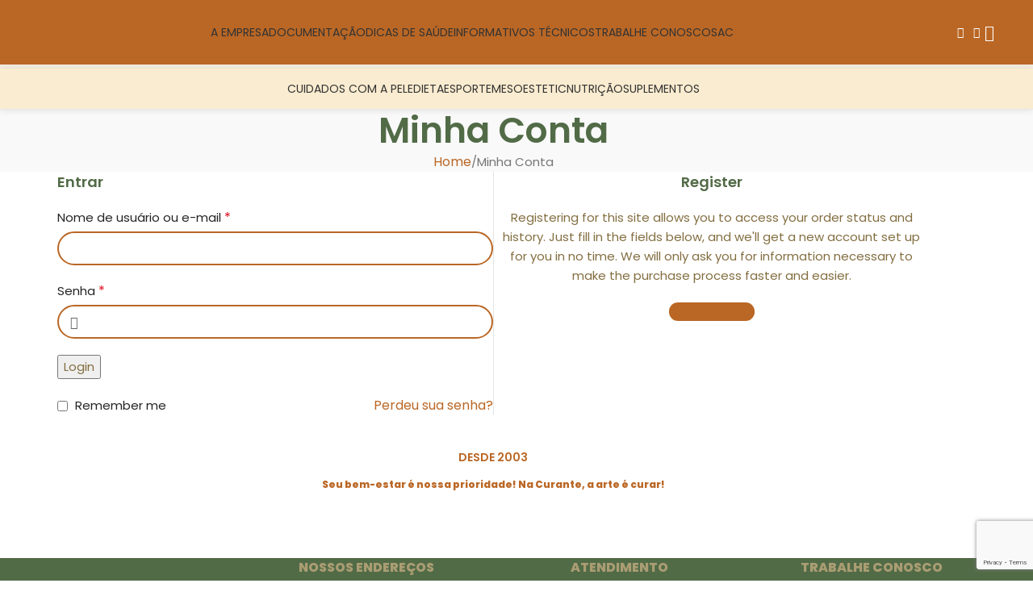

--- FILE ---
content_type: text/html; charset=utf-8
request_url: https://www.google.com/recaptcha/api2/anchor?ar=1&k=6Ld2plMpAAAAADcXWleptIKaqK36SWe1Tcx4sgOf&co=aHR0cHM6Ly9jdXJhbnRlLm5ldDo0NDM.&hl=en&v=PoyoqOPhxBO7pBk68S4YbpHZ&size=invisible&anchor-ms=20000&execute-ms=30000&cb=149kr1uwoyl2
body_size: 48686
content:
<!DOCTYPE HTML><html dir="ltr" lang="en"><head><meta http-equiv="Content-Type" content="text/html; charset=UTF-8">
<meta http-equiv="X-UA-Compatible" content="IE=edge">
<title>reCAPTCHA</title>
<style type="text/css">
/* cyrillic-ext */
@font-face {
  font-family: 'Roboto';
  font-style: normal;
  font-weight: 400;
  font-stretch: 100%;
  src: url(//fonts.gstatic.com/s/roboto/v48/KFO7CnqEu92Fr1ME7kSn66aGLdTylUAMa3GUBHMdazTgWw.woff2) format('woff2');
  unicode-range: U+0460-052F, U+1C80-1C8A, U+20B4, U+2DE0-2DFF, U+A640-A69F, U+FE2E-FE2F;
}
/* cyrillic */
@font-face {
  font-family: 'Roboto';
  font-style: normal;
  font-weight: 400;
  font-stretch: 100%;
  src: url(//fonts.gstatic.com/s/roboto/v48/KFO7CnqEu92Fr1ME7kSn66aGLdTylUAMa3iUBHMdazTgWw.woff2) format('woff2');
  unicode-range: U+0301, U+0400-045F, U+0490-0491, U+04B0-04B1, U+2116;
}
/* greek-ext */
@font-face {
  font-family: 'Roboto';
  font-style: normal;
  font-weight: 400;
  font-stretch: 100%;
  src: url(//fonts.gstatic.com/s/roboto/v48/KFO7CnqEu92Fr1ME7kSn66aGLdTylUAMa3CUBHMdazTgWw.woff2) format('woff2');
  unicode-range: U+1F00-1FFF;
}
/* greek */
@font-face {
  font-family: 'Roboto';
  font-style: normal;
  font-weight: 400;
  font-stretch: 100%;
  src: url(//fonts.gstatic.com/s/roboto/v48/KFO7CnqEu92Fr1ME7kSn66aGLdTylUAMa3-UBHMdazTgWw.woff2) format('woff2');
  unicode-range: U+0370-0377, U+037A-037F, U+0384-038A, U+038C, U+038E-03A1, U+03A3-03FF;
}
/* math */
@font-face {
  font-family: 'Roboto';
  font-style: normal;
  font-weight: 400;
  font-stretch: 100%;
  src: url(//fonts.gstatic.com/s/roboto/v48/KFO7CnqEu92Fr1ME7kSn66aGLdTylUAMawCUBHMdazTgWw.woff2) format('woff2');
  unicode-range: U+0302-0303, U+0305, U+0307-0308, U+0310, U+0312, U+0315, U+031A, U+0326-0327, U+032C, U+032F-0330, U+0332-0333, U+0338, U+033A, U+0346, U+034D, U+0391-03A1, U+03A3-03A9, U+03B1-03C9, U+03D1, U+03D5-03D6, U+03F0-03F1, U+03F4-03F5, U+2016-2017, U+2034-2038, U+203C, U+2040, U+2043, U+2047, U+2050, U+2057, U+205F, U+2070-2071, U+2074-208E, U+2090-209C, U+20D0-20DC, U+20E1, U+20E5-20EF, U+2100-2112, U+2114-2115, U+2117-2121, U+2123-214F, U+2190, U+2192, U+2194-21AE, U+21B0-21E5, U+21F1-21F2, U+21F4-2211, U+2213-2214, U+2216-22FF, U+2308-230B, U+2310, U+2319, U+231C-2321, U+2336-237A, U+237C, U+2395, U+239B-23B7, U+23D0, U+23DC-23E1, U+2474-2475, U+25AF, U+25B3, U+25B7, U+25BD, U+25C1, U+25CA, U+25CC, U+25FB, U+266D-266F, U+27C0-27FF, U+2900-2AFF, U+2B0E-2B11, U+2B30-2B4C, U+2BFE, U+3030, U+FF5B, U+FF5D, U+1D400-1D7FF, U+1EE00-1EEFF;
}
/* symbols */
@font-face {
  font-family: 'Roboto';
  font-style: normal;
  font-weight: 400;
  font-stretch: 100%;
  src: url(//fonts.gstatic.com/s/roboto/v48/KFO7CnqEu92Fr1ME7kSn66aGLdTylUAMaxKUBHMdazTgWw.woff2) format('woff2');
  unicode-range: U+0001-000C, U+000E-001F, U+007F-009F, U+20DD-20E0, U+20E2-20E4, U+2150-218F, U+2190, U+2192, U+2194-2199, U+21AF, U+21E6-21F0, U+21F3, U+2218-2219, U+2299, U+22C4-22C6, U+2300-243F, U+2440-244A, U+2460-24FF, U+25A0-27BF, U+2800-28FF, U+2921-2922, U+2981, U+29BF, U+29EB, U+2B00-2BFF, U+4DC0-4DFF, U+FFF9-FFFB, U+10140-1018E, U+10190-1019C, U+101A0, U+101D0-101FD, U+102E0-102FB, U+10E60-10E7E, U+1D2C0-1D2D3, U+1D2E0-1D37F, U+1F000-1F0FF, U+1F100-1F1AD, U+1F1E6-1F1FF, U+1F30D-1F30F, U+1F315, U+1F31C, U+1F31E, U+1F320-1F32C, U+1F336, U+1F378, U+1F37D, U+1F382, U+1F393-1F39F, U+1F3A7-1F3A8, U+1F3AC-1F3AF, U+1F3C2, U+1F3C4-1F3C6, U+1F3CA-1F3CE, U+1F3D4-1F3E0, U+1F3ED, U+1F3F1-1F3F3, U+1F3F5-1F3F7, U+1F408, U+1F415, U+1F41F, U+1F426, U+1F43F, U+1F441-1F442, U+1F444, U+1F446-1F449, U+1F44C-1F44E, U+1F453, U+1F46A, U+1F47D, U+1F4A3, U+1F4B0, U+1F4B3, U+1F4B9, U+1F4BB, U+1F4BF, U+1F4C8-1F4CB, U+1F4D6, U+1F4DA, U+1F4DF, U+1F4E3-1F4E6, U+1F4EA-1F4ED, U+1F4F7, U+1F4F9-1F4FB, U+1F4FD-1F4FE, U+1F503, U+1F507-1F50B, U+1F50D, U+1F512-1F513, U+1F53E-1F54A, U+1F54F-1F5FA, U+1F610, U+1F650-1F67F, U+1F687, U+1F68D, U+1F691, U+1F694, U+1F698, U+1F6AD, U+1F6B2, U+1F6B9-1F6BA, U+1F6BC, U+1F6C6-1F6CF, U+1F6D3-1F6D7, U+1F6E0-1F6EA, U+1F6F0-1F6F3, U+1F6F7-1F6FC, U+1F700-1F7FF, U+1F800-1F80B, U+1F810-1F847, U+1F850-1F859, U+1F860-1F887, U+1F890-1F8AD, U+1F8B0-1F8BB, U+1F8C0-1F8C1, U+1F900-1F90B, U+1F93B, U+1F946, U+1F984, U+1F996, U+1F9E9, U+1FA00-1FA6F, U+1FA70-1FA7C, U+1FA80-1FA89, U+1FA8F-1FAC6, U+1FACE-1FADC, U+1FADF-1FAE9, U+1FAF0-1FAF8, U+1FB00-1FBFF;
}
/* vietnamese */
@font-face {
  font-family: 'Roboto';
  font-style: normal;
  font-weight: 400;
  font-stretch: 100%;
  src: url(//fonts.gstatic.com/s/roboto/v48/KFO7CnqEu92Fr1ME7kSn66aGLdTylUAMa3OUBHMdazTgWw.woff2) format('woff2');
  unicode-range: U+0102-0103, U+0110-0111, U+0128-0129, U+0168-0169, U+01A0-01A1, U+01AF-01B0, U+0300-0301, U+0303-0304, U+0308-0309, U+0323, U+0329, U+1EA0-1EF9, U+20AB;
}
/* latin-ext */
@font-face {
  font-family: 'Roboto';
  font-style: normal;
  font-weight: 400;
  font-stretch: 100%;
  src: url(//fonts.gstatic.com/s/roboto/v48/KFO7CnqEu92Fr1ME7kSn66aGLdTylUAMa3KUBHMdazTgWw.woff2) format('woff2');
  unicode-range: U+0100-02BA, U+02BD-02C5, U+02C7-02CC, U+02CE-02D7, U+02DD-02FF, U+0304, U+0308, U+0329, U+1D00-1DBF, U+1E00-1E9F, U+1EF2-1EFF, U+2020, U+20A0-20AB, U+20AD-20C0, U+2113, U+2C60-2C7F, U+A720-A7FF;
}
/* latin */
@font-face {
  font-family: 'Roboto';
  font-style: normal;
  font-weight: 400;
  font-stretch: 100%;
  src: url(//fonts.gstatic.com/s/roboto/v48/KFO7CnqEu92Fr1ME7kSn66aGLdTylUAMa3yUBHMdazQ.woff2) format('woff2');
  unicode-range: U+0000-00FF, U+0131, U+0152-0153, U+02BB-02BC, U+02C6, U+02DA, U+02DC, U+0304, U+0308, U+0329, U+2000-206F, U+20AC, U+2122, U+2191, U+2193, U+2212, U+2215, U+FEFF, U+FFFD;
}
/* cyrillic-ext */
@font-face {
  font-family: 'Roboto';
  font-style: normal;
  font-weight: 500;
  font-stretch: 100%;
  src: url(//fonts.gstatic.com/s/roboto/v48/KFO7CnqEu92Fr1ME7kSn66aGLdTylUAMa3GUBHMdazTgWw.woff2) format('woff2');
  unicode-range: U+0460-052F, U+1C80-1C8A, U+20B4, U+2DE0-2DFF, U+A640-A69F, U+FE2E-FE2F;
}
/* cyrillic */
@font-face {
  font-family: 'Roboto';
  font-style: normal;
  font-weight: 500;
  font-stretch: 100%;
  src: url(//fonts.gstatic.com/s/roboto/v48/KFO7CnqEu92Fr1ME7kSn66aGLdTylUAMa3iUBHMdazTgWw.woff2) format('woff2');
  unicode-range: U+0301, U+0400-045F, U+0490-0491, U+04B0-04B1, U+2116;
}
/* greek-ext */
@font-face {
  font-family: 'Roboto';
  font-style: normal;
  font-weight: 500;
  font-stretch: 100%;
  src: url(//fonts.gstatic.com/s/roboto/v48/KFO7CnqEu92Fr1ME7kSn66aGLdTylUAMa3CUBHMdazTgWw.woff2) format('woff2');
  unicode-range: U+1F00-1FFF;
}
/* greek */
@font-face {
  font-family: 'Roboto';
  font-style: normal;
  font-weight: 500;
  font-stretch: 100%;
  src: url(//fonts.gstatic.com/s/roboto/v48/KFO7CnqEu92Fr1ME7kSn66aGLdTylUAMa3-UBHMdazTgWw.woff2) format('woff2');
  unicode-range: U+0370-0377, U+037A-037F, U+0384-038A, U+038C, U+038E-03A1, U+03A3-03FF;
}
/* math */
@font-face {
  font-family: 'Roboto';
  font-style: normal;
  font-weight: 500;
  font-stretch: 100%;
  src: url(//fonts.gstatic.com/s/roboto/v48/KFO7CnqEu92Fr1ME7kSn66aGLdTylUAMawCUBHMdazTgWw.woff2) format('woff2');
  unicode-range: U+0302-0303, U+0305, U+0307-0308, U+0310, U+0312, U+0315, U+031A, U+0326-0327, U+032C, U+032F-0330, U+0332-0333, U+0338, U+033A, U+0346, U+034D, U+0391-03A1, U+03A3-03A9, U+03B1-03C9, U+03D1, U+03D5-03D6, U+03F0-03F1, U+03F4-03F5, U+2016-2017, U+2034-2038, U+203C, U+2040, U+2043, U+2047, U+2050, U+2057, U+205F, U+2070-2071, U+2074-208E, U+2090-209C, U+20D0-20DC, U+20E1, U+20E5-20EF, U+2100-2112, U+2114-2115, U+2117-2121, U+2123-214F, U+2190, U+2192, U+2194-21AE, U+21B0-21E5, U+21F1-21F2, U+21F4-2211, U+2213-2214, U+2216-22FF, U+2308-230B, U+2310, U+2319, U+231C-2321, U+2336-237A, U+237C, U+2395, U+239B-23B7, U+23D0, U+23DC-23E1, U+2474-2475, U+25AF, U+25B3, U+25B7, U+25BD, U+25C1, U+25CA, U+25CC, U+25FB, U+266D-266F, U+27C0-27FF, U+2900-2AFF, U+2B0E-2B11, U+2B30-2B4C, U+2BFE, U+3030, U+FF5B, U+FF5D, U+1D400-1D7FF, U+1EE00-1EEFF;
}
/* symbols */
@font-face {
  font-family: 'Roboto';
  font-style: normal;
  font-weight: 500;
  font-stretch: 100%;
  src: url(//fonts.gstatic.com/s/roboto/v48/KFO7CnqEu92Fr1ME7kSn66aGLdTylUAMaxKUBHMdazTgWw.woff2) format('woff2');
  unicode-range: U+0001-000C, U+000E-001F, U+007F-009F, U+20DD-20E0, U+20E2-20E4, U+2150-218F, U+2190, U+2192, U+2194-2199, U+21AF, U+21E6-21F0, U+21F3, U+2218-2219, U+2299, U+22C4-22C6, U+2300-243F, U+2440-244A, U+2460-24FF, U+25A0-27BF, U+2800-28FF, U+2921-2922, U+2981, U+29BF, U+29EB, U+2B00-2BFF, U+4DC0-4DFF, U+FFF9-FFFB, U+10140-1018E, U+10190-1019C, U+101A0, U+101D0-101FD, U+102E0-102FB, U+10E60-10E7E, U+1D2C0-1D2D3, U+1D2E0-1D37F, U+1F000-1F0FF, U+1F100-1F1AD, U+1F1E6-1F1FF, U+1F30D-1F30F, U+1F315, U+1F31C, U+1F31E, U+1F320-1F32C, U+1F336, U+1F378, U+1F37D, U+1F382, U+1F393-1F39F, U+1F3A7-1F3A8, U+1F3AC-1F3AF, U+1F3C2, U+1F3C4-1F3C6, U+1F3CA-1F3CE, U+1F3D4-1F3E0, U+1F3ED, U+1F3F1-1F3F3, U+1F3F5-1F3F7, U+1F408, U+1F415, U+1F41F, U+1F426, U+1F43F, U+1F441-1F442, U+1F444, U+1F446-1F449, U+1F44C-1F44E, U+1F453, U+1F46A, U+1F47D, U+1F4A3, U+1F4B0, U+1F4B3, U+1F4B9, U+1F4BB, U+1F4BF, U+1F4C8-1F4CB, U+1F4D6, U+1F4DA, U+1F4DF, U+1F4E3-1F4E6, U+1F4EA-1F4ED, U+1F4F7, U+1F4F9-1F4FB, U+1F4FD-1F4FE, U+1F503, U+1F507-1F50B, U+1F50D, U+1F512-1F513, U+1F53E-1F54A, U+1F54F-1F5FA, U+1F610, U+1F650-1F67F, U+1F687, U+1F68D, U+1F691, U+1F694, U+1F698, U+1F6AD, U+1F6B2, U+1F6B9-1F6BA, U+1F6BC, U+1F6C6-1F6CF, U+1F6D3-1F6D7, U+1F6E0-1F6EA, U+1F6F0-1F6F3, U+1F6F7-1F6FC, U+1F700-1F7FF, U+1F800-1F80B, U+1F810-1F847, U+1F850-1F859, U+1F860-1F887, U+1F890-1F8AD, U+1F8B0-1F8BB, U+1F8C0-1F8C1, U+1F900-1F90B, U+1F93B, U+1F946, U+1F984, U+1F996, U+1F9E9, U+1FA00-1FA6F, U+1FA70-1FA7C, U+1FA80-1FA89, U+1FA8F-1FAC6, U+1FACE-1FADC, U+1FADF-1FAE9, U+1FAF0-1FAF8, U+1FB00-1FBFF;
}
/* vietnamese */
@font-face {
  font-family: 'Roboto';
  font-style: normal;
  font-weight: 500;
  font-stretch: 100%;
  src: url(//fonts.gstatic.com/s/roboto/v48/KFO7CnqEu92Fr1ME7kSn66aGLdTylUAMa3OUBHMdazTgWw.woff2) format('woff2');
  unicode-range: U+0102-0103, U+0110-0111, U+0128-0129, U+0168-0169, U+01A0-01A1, U+01AF-01B0, U+0300-0301, U+0303-0304, U+0308-0309, U+0323, U+0329, U+1EA0-1EF9, U+20AB;
}
/* latin-ext */
@font-face {
  font-family: 'Roboto';
  font-style: normal;
  font-weight: 500;
  font-stretch: 100%;
  src: url(//fonts.gstatic.com/s/roboto/v48/KFO7CnqEu92Fr1ME7kSn66aGLdTylUAMa3KUBHMdazTgWw.woff2) format('woff2');
  unicode-range: U+0100-02BA, U+02BD-02C5, U+02C7-02CC, U+02CE-02D7, U+02DD-02FF, U+0304, U+0308, U+0329, U+1D00-1DBF, U+1E00-1E9F, U+1EF2-1EFF, U+2020, U+20A0-20AB, U+20AD-20C0, U+2113, U+2C60-2C7F, U+A720-A7FF;
}
/* latin */
@font-face {
  font-family: 'Roboto';
  font-style: normal;
  font-weight: 500;
  font-stretch: 100%;
  src: url(//fonts.gstatic.com/s/roboto/v48/KFO7CnqEu92Fr1ME7kSn66aGLdTylUAMa3yUBHMdazQ.woff2) format('woff2');
  unicode-range: U+0000-00FF, U+0131, U+0152-0153, U+02BB-02BC, U+02C6, U+02DA, U+02DC, U+0304, U+0308, U+0329, U+2000-206F, U+20AC, U+2122, U+2191, U+2193, U+2212, U+2215, U+FEFF, U+FFFD;
}
/* cyrillic-ext */
@font-face {
  font-family: 'Roboto';
  font-style: normal;
  font-weight: 900;
  font-stretch: 100%;
  src: url(//fonts.gstatic.com/s/roboto/v48/KFO7CnqEu92Fr1ME7kSn66aGLdTylUAMa3GUBHMdazTgWw.woff2) format('woff2');
  unicode-range: U+0460-052F, U+1C80-1C8A, U+20B4, U+2DE0-2DFF, U+A640-A69F, U+FE2E-FE2F;
}
/* cyrillic */
@font-face {
  font-family: 'Roboto';
  font-style: normal;
  font-weight: 900;
  font-stretch: 100%;
  src: url(//fonts.gstatic.com/s/roboto/v48/KFO7CnqEu92Fr1ME7kSn66aGLdTylUAMa3iUBHMdazTgWw.woff2) format('woff2');
  unicode-range: U+0301, U+0400-045F, U+0490-0491, U+04B0-04B1, U+2116;
}
/* greek-ext */
@font-face {
  font-family: 'Roboto';
  font-style: normal;
  font-weight: 900;
  font-stretch: 100%;
  src: url(//fonts.gstatic.com/s/roboto/v48/KFO7CnqEu92Fr1ME7kSn66aGLdTylUAMa3CUBHMdazTgWw.woff2) format('woff2');
  unicode-range: U+1F00-1FFF;
}
/* greek */
@font-face {
  font-family: 'Roboto';
  font-style: normal;
  font-weight: 900;
  font-stretch: 100%;
  src: url(//fonts.gstatic.com/s/roboto/v48/KFO7CnqEu92Fr1ME7kSn66aGLdTylUAMa3-UBHMdazTgWw.woff2) format('woff2');
  unicode-range: U+0370-0377, U+037A-037F, U+0384-038A, U+038C, U+038E-03A1, U+03A3-03FF;
}
/* math */
@font-face {
  font-family: 'Roboto';
  font-style: normal;
  font-weight: 900;
  font-stretch: 100%;
  src: url(//fonts.gstatic.com/s/roboto/v48/KFO7CnqEu92Fr1ME7kSn66aGLdTylUAMawCUBHMdazTgWw.woff2) format('woff2');
  unicode-range: U+0302-0303, U+0305, U+0307-0308, U+0310, U+0312, U+0315, U+031A, U+0326-0327, U+032C, U+032F-0330, U+0332-0333, U+0338, U+033A, U+0346, U+034D, U+0391-03A1, U+03A3-03A9, U+03B1-03C9, U+03D1, U+03D5-03D6, U+03F0-03F1, U+03F4-03F5, U+2016-2017, U+2034-2038, U+203C, U+2040, U+2043, U+2047, U+2050, U+2057, U+205F, U+2070-2071, U+2074-208E, U+2090-209C, U+20D0-20DC, U+20E1, U+20E5-20EF, U+2100-2112, U+2114-2115, U+2117-2121, U+2123-214F, U+2190, U+2192, U+2194-21AE, U+21B0-21E5, U+21F1-21F2, U+21F4-2211, U+2213-2214, U+2216-22FF, U+2308-230B, U+2310, U+2319, U+231C-2321, U+2336-237A, U+237C, U+2395, U+239B-23B7, U+23D0, U+23DC-23E1, U+2474-2475, U+25AF, U+25B3, U+25B7, U+25BD, U+25C1, U+25CA, U+25CC, U+25FB, U+266D-266F, U+27C0-27FF, U+2900-2AFF, U+2B0E-2B11, U+2B30-2B4C, U+2BFE, U+3030, U+FF5B, U+FF5D, U+1D400-1D7FF, U+1EE00-1EEFF;
}
/* symbols */
@font-face {
  font-family: 'Roboto';
  font-style: normal;
  font-weight: 900;
  font-stretch: 100%;
  src: url(//fonts.gstatic.com/s/roboto/v48/KFO7CnqEu92Fr1ME7kSn66aGLdTylUAMaxKUBHMdazTgWw.woff2) format('woff2');
  unicode-range: U+0001-000C, U+000E-001F, U+007F-009F, U+20DD-20E0, U+20E2-20E4, U+2150-218F, U+2190, U+2192, U+2194-2199, U+21AF, U+21E6-21F0, U+21F3, U+2218-2219, U+2299, U+22C4-22C6, U+2300-243F, U+2440-244A, U+2460-24FF, U+25A0-27BF, U+2800-28FF, U+2921-2922, U+2981, U+29BF, U+29EB, U+2B00-2BFF, U+4DC0-4DFF, U+FFF9-FFFB, U+10140-1018E, U+10190-1019C, U+101A0, U+101D0-101FD, U+102E0-102FB, U+10E60-10E7E, U+1D2C0-1D2D3, U+1D2E0-1D37F, U+1F000-1F0FF, U+1F100-1F1AD, U+1F1E6-1F1FF, U+1F30D-1F30F, U+1F315, U+1F31C, U+1F31E, U+1F320-1F32C, U+1F336, U+1F378, U+1F37D, U+1F382, U+1F393-1F39F, U+1F3A7-1F3A8, U+1F3AC-1F3AF, U+1F3C2, U+1F3C4-1F3C6, U+1F3CA-1F3CE, U+1F3D4-1F3E0, U+1F3ED, U+1F3F1-1F3F3, U+1F3F5-1F3F7, U+1F408, U+1F415, U+1F41F, U+1F426, U+1F43F, U+1F441-1F442, U+1F444, U+1F446-1F449, U+1F44C-1F44E, U+1F453, U+1F46A, U+1F47D, U+1F4A3, U+1F4B0, U+1F4B3, U+1F4B9, U+1F4BB, U+1F4BF, U+1F4C8-1F4CB, U+1F4D6, U+1F4DA, U+1F4DF, U+1F4E3-1F4E6, U+1F4EA-1F4ED, U+1F4F7, U+1F4F9-1F4FB, U+1F4FD-1F4FE, U+1F503, U+1F507-1F50B, U+1F50D, U+1F512-1F513, U+1F53E-1F54A, U+1F54F-1F5FA, U+1F610, U+1F650-1F67F, U+1F687, U+1F68D, U+1F691, U+1F694, U+1F698, U+1F6AD, U+1F6B2, U+1F6B9-1F6BA, U+1F6BC, U+1F6C6-1F6CF, U+1F6D3-1F6D7, U+1F6E0-1F6EA, U+1F6F0-1F6F3, U+1F6F7-1F6FC, U+1F700-1F7FF, U+1F800-1F80B, U+1F810-1F847, U+1F850-1F859, U+1F860-1F887, U+1F890-1F8AD, U+1F8B0-1F8BB, U+1F8C0-1F8C1, U+1F900-1F90B, U+1F93B, U+1F946, U+1F984, U+1F996, U+1F9E9, U+1FA00-1FA6F, U+1FA70-1FA7C, U+1FA80-1FA89, U+1FA8F-1FAC6, U+1FACE-1FADC, U+1FADF-1FAE9, U+1FAF0-1FAF8, U+1FB00-1FBFF;
}
/* vietnamese */
@font-face {
  font-family: 'Roboto';
  font-style: normal;
  font-weight: 900;
  font-stretch: 100%;
  src: url(//fonts.gstatic.com/s/roboto/v48/KFO7CnqEu92Fr1ME7kSn66aGLdTylUAMa3OUBHMdazTgWw.woff2) format('woff2');
  unicode-range: U+0102-0103, U+0110-0111, U+0128-0129, U+0168-0169, U+01A0-01A1, U+01AF-01B0, U+0300-0301, U+0303-0304, U+0308-0309, U+0323, U+0329, U+1EA0-1EF9, U+20AB;
}
/* latin-ext */
@font-face {
  font-family: 'Roboto';
  font-style: normal;
  font-weight: 900;
  font-stretch: 100%;
  src: url(//fonts.gstatic.com/s/roboto/v48/KFO7CnqEu92Fr1ME7kSn66aGLdTylUAMa3KUBHMdazTgWw.woff2) format('woff2');
  unicode-range: U+0100-02BA, U+02BD-02C5, U+02C7-02CC, U+02CE-02D7, U+02DD-02FF, U+0304, U+0308, U+0329, U+1D00-1DBF, U+1E00-1E9F, U+1EF2-1EFF, U+2020, U+20A0-20AB, U+20AD-20C0, U+2113, U+2C60-2C7F, U+A720-A7FF;
}
/* latin */
@font-face {
  font-family: 'Roboto';
  font-style: normal;
  font-weight: 900;
  font-stretch: 100%;
  src: url(//fonts.gstatic.com/s/roboto/v48/KFO7CnqEu92Fr1ME7kSn66aGLdTylUAMa3yUBHMdazQ.woff2) format('woff2');
  unicode-range: U+0000-00FF, U+0131, U+0152-0153, U+02BB-02BC, U+02C6, U+02DA, U+02DC, U+0304, U+0308, U+0329, U+2000-206F, U+20AC, U+2122, U+2191, U+2193, U+2212, U+2215, U+FEFF, U+FFFD;
}

</style>
<link rel="stylesheet" type="text/css" href="https://www.gstatic.com/recaptcha/releases/PoyoqOPhxBO7pBk68S4YbpHZ/styles__ltr.css">
<script nonce="zIp6i2x7jylNhCz3qtfBdw" type="text/javascript">window['__recaptcha_api'] = 'https://www.google.com/recaptcha/api2/';</script>
<script type="text/javascript" src="https://www.gstatic.com/recaptcha/releases/PoyoqOPhxBO7pBk68S4YbpHZ/recaptcha__en.js" nonce="zIp6i2x7jylNhCz3qtfBdw">
      
    </script></head>
<body><div id="rc-anchor-alert" class="rc-anchor-alert"></div>
<input type="hidden" id="recaptcha-token" value="[base64]">
<script type="text/javascript" nonce="zIp6i2x7jylNhCz3qtfBdw">
      recaptcha.anchor.Main.init("[\x22ainput\x22,[\x22bgdata\x22,\x22\x22,\[base64]/[base64]/[base64]/[base64]/[base64]/[base64]/KGcoTywyNTMsTy5PKSxVRyhPLEMpKTpnKE8sMjUzLEMpLE8pKSxsKSksTykpfSxieT1mdW5jdGlvbihDLE8sdSxsKXtmb3IobD0odT1SKEMpLDApO08+MDtPLS0pbD1sPDw4fFooQyk7ZyhDLHUsbCl9LFVHPWZ1bmN0aW9uKEMsTyl7Qy5pLmxlbmd0aD4xMDQ/[base64]/[base64]/[base64]/[base64]/[base64]/[base64]/[base64]\\u003d\x22,\[base64]\\u003d\x22,\x22w4/ChhXDuFIXMsO/wrN5VsO/w7vDksKpwqtDO30Dwr7ClMOWbjJcVjHCrQQfY8OkccKcKWN5w7rDswvDucK4fcOkcMKnNcOfYMKMJ8OPwr1JwpxbMADDgD0ZKGnDvyvDvgExwqUuARR9RTUnJRfCvsKqesOPCsKiw4zDoS/CnhzDrMOKwr/DvWxEw7HCq8O7w4Q+HsKeZsOQwo/CoDzCnh7DhD8zXsK1YHPDjQ5/IMKIw6kSw7lYecK6Qhggw5rCphF1bz4dw4PDhsKiJS/ChsOxwrzDi8OMw4EnG1ZGwoLCvMKyw6dkP8KDw63Dk8KEJ8KDw6LCocK2wqXColU+AcK8woZRw4d6IsKrwqLCs8KWPxLCmcOXXB/CkMKzDDrClcKgwqXClVzDpBXCn8Ozwp1Kw5/CjcOqJ0TDkSrCv03DksOpwq3DqAfDsmM7w5okLMOGT8Oiw6jDhDvDuBDDkijDih9APEUDwooYwpvClT8KXsOnCsOZw5VDWx8Swr4rZmbDixTDu8OJw6rDv8KTwrQEwrZkw4pfTcO9wrYnwqHDiMKdw5I9w5/CpcKXZ8ODb8OtO8OqKjkFwpgHw7VEPcOBwosqXBvDjMKIPsKOaSjClcO8wpzDrhrCrcK4w54Dwoo0wpQow4bCsxgRPsKpQG1iDsKcw6xqESs/woPCixvCsyVBw5jDmlfDvV3CuFNVw7Q7wrzDs2tVNm7Dt1fCgcK5w45hw6NlLcKOw5TDl3LDlcONwo9/w73Dk8Orw6TCtD7DvsKOw78ERcOPVjPCo8OBw5dnYltZw5gLcMOLwp7CqE3Dq8OMw5PCqjzCpMO0TELDsWDCiT/CqxpIPsKJacK6WsKUXMKmw4h0QsK9dVFuwqRoI8KOw73DsAkMIVtheX4Ww5TDsMKKw7wueMOkBA8aeTZgcsKXI0tSDy9dBQF7wpQ+e8O3w7cgwoPCj8ONwqxDXz5FGsKew5h1wq/DpcO2TcOcU8Olw5/CqMK3P1g5wonCp8KCKcKKd8KqwrnCosOaw4pcWWswSsOIRRtMFUQjw67CoMKreGxDVnNsG8K9wpxqw5N8w5YKwrY/w6PCh0AqBcOvw44dVMOGwpXDmAI4w7/Dl3jClsKMd0rCj8OAVTg+w5Ruw51Dw5paV8KRRcOnK2DClcO5H8KaTzIVZcO7wrY5w6JxL8OsQEApwpXCsUYyCcKXBkvDmnDDisKdw7nCm1NdbMKmNcK9KCzDrcOSPSrClcObX1DCj8KNSULDiMKcKw/ClhfDlz7CtwvDnXjDhiEhwrDCssO/RcKZw4AjwoRFwojCvMKBK2tJIRFJwoPDhMKjw7wcwobChWLCgBEIOFrCisKQdADDt8KeLFzDu8KQe0vDkQ3DpMOWBSjClxnDpMKwwpdufMOcBk9pw4lNwovCjcKPw5x2CzM2w6HDrsK+CcOVwprDmsO2w7t3wr8VLRRNCB/[base64]/Dr3hnW8OSN8KvUVwrwq7DnsOCwrTDqhQJY8K6w7bCtsKkw5c6woNBw4lJwpPDtcOQRMOgMsOEw74VwqciR8KAFkAgw7rCnhE8w7jCgBwTwoHDuk3DgXIRwq3CoMOPwqh/AgDDicOiwooHGcO3e8Khw6UKJ8OaE2AbWkvCtsK7bcOWJcOPGQ1FX8OAMcKFRGtlMx7Dm8Orw4N5ccOGWQkdEmhswrzCrcOsZ2rDnizDriDDniLCt8KgwogsDsOYwpHCjxHDg8OuTjnDtlAcDTNNV8KBW8K/WxnCvyhFwqgdBTXDh8KAw5bCicOAIgEAw7nCq05PbQjCp8Kjw6/CtsOFw5rDjsKAw77DkcObwqpRaEzCvMKUNWAtN8O/w5Iiw43DmsObw5rDnFPDhsKAwrHCosOFwrlYY8OHD1LDi8K1VsKQRsOFw7rDs0lDwq1Kw4AzTsKWVArDj8KJwr/CnCLDisKOwonCvMOwEhsVw77DpsOLwrHDk2JQw4dxbsOYw5p2f8O3woB2w6V8UUEHIGDDtWNBXgYRw7tKwrPCocKLwqrDlhdXw49PwqMYO1Irw5HCjMO3QMOxWMKwc8KOTW4Hw5RBw5DDmF/DjCfCsWAIJ8KEwoBSCMObwol7wqDDhRHDrWIcw5PDmMKxw5XCqcKKAcOQwq/Dh8K8wrRqZsK4cAdcw6bCv8OxwpzCkF0IABQBEsKbNkjCtcKheifDq8KQw6fDlMKsw6bChsO/ccOcw5PDksOGQ8KZcMKAwqkOJGrCjUhnUcKMw6HDosKxX8Ope8O0w48vJnvCjy7DjRtMKCVhVA9XB3EgwoM7w4Emwo/ChMKdL8K3w6vDk3VEJl4hdsK8dQ/Dg8Kjw4bDq8KQT1HCssOUFX7Dp8KmDljDrBRSwqjCk2Mww6XDvRxRBDzDocOCRl8rSTVSwr/DpGROIhEQwrRnDcO1wrAlW8KJwoU0w7wKdcOtwrfDlmk2wojDrEXCpMOgXnbDiMKBVMOwQ8KDwrrDkcKiOEYhw7jDuCZeN8KuwromRDXDqRAtw7xjFkp3w5fDnUBLwq/DrMOgX8KDwrHCqhLDj0Akw5DDiCpaYxh2O2fDphdRLMKDXyvDmMOawol+XwNHwps8wo0iI1TCrMKKcnVmBkcnwqfCj8O8KBLCpFfDqkUpF8O4eMO3wok4w77CmcOfwoXCvMOaw4Y+MsKEwrcJHsKQw67CpWDDlcOMwpvCsnxPwqnCrU/CrjTCr8O5UwfDkERuw6/[base64]/DpMO+w5/DiSLDl8OpwpjDg0nDt8Odw6rChcK1w4NzOhrDvsKqw5HDiMOJIjYmJUzDicOPw74HasO2WcODw7RXW8K7w5t+wrbDu8O6wpXDo8OBwozCmXnDkX7CmVrDiMKlccKtS8O/KMOKwpbDm8O5LXvCr0Vqwr0gw44cw5PChsK/woVdwr/Cs1cOdT4Fwrczw6rDkDTCv2dTw6vCugteAHDDu0VQworCnRDDl8K2SW1YQMOZwqvDssOgw4w/HcOZw7HCkW/DoiPDjmhkwqVHZwEiw6Ixw7MNw6QIScOsSSzCkMKDQjnDplXCmjzDn8KRTB8Tw7fDgMOATx/DpsK7WcKewqAKLsOqw788G3QiRic6wqPCgcOsRcKfw6DDtcO8X8KawrFTF8OFU27CmUXCrUnChsKVw4/CtRo6w5ZiG8KGbMKiGsKwQ8OMf2XCnMOfwohicTXDpV4/wq/[base64]/DumzCr3vDvcKKc8ORCH7DpDrDvTnDlsOPw67CgcOOwoTCrgk9wpHDosK9CMOCw6l5dcKhbsKTw64GHMK1wo9iX8Kow63ClyskJAfDq8OGRCxfw4Npw57Cm8KZGcKRwp5/w4nCjcO4L3EdL8K7OsOjwpnCmXnCu8OOw4TCh8OuHsOQwrrDssKPOBHCpcK0M8OFwqg5KRhaRMOrw78lIcKvwrDDpB3Dr8K0GSjDuizCvcK3JcOswqXDqsOzw4pDw7sZwrd3w5clwqfCmGdiw6HDrMOjQ11Iw64JwotGw40Xw4NeA8KKwpDDohdgP8OSEMO/w7LCkMKNPSHDvmHCqcOKRcKZQn/Dp8Opw4/DhcKDZmTDrBtLwp8xw5HCg1hSwopufSrDvcK6KsORwqrCihYtwoNnCx3ClzTCmA4aeMOQLAfClh/[base64]/worDscK5Im3CvGLCjVh5EsOrccOaGkdFDRDDs3U+w7cVwobDuU8owpc3wo9BCxLDtcK3wpbDmMOIaMOfEMOOLlTDoE3CqFrCocKMdlvCncKbMxQEwp/CjkvClMKzwrjDmTLCinwowqNdVsOmPlcjwqp2J2DCrMKcw7onw7hvZCPDlXJhwo4Ewp7Dq0/DnMKZwoVbO1rDgQDCi8KaFcKhw4J+w4ohGcOIwqbDmRTDtUHDt8OGOsKdF3TDkkENccO6ETU0w5fCmcOUUDjDk8Kew4JDQA/[base64]/DucOlw459WTvCqsO8worDlnwMw77DqHDDkcO/w47CmCbDgHzDsMKvw71eA8OEMcKnw4BeGnXCm3B1SMOqwoxwwoLDq3HCiGHDi8Obw4DDt1LCl8O4wp/DucKBECVvAMKrwqzCmcOSc3HDnnLCmcKXYFjCtsO7fsK7wr7Dol/DnMO0w7LCkxVhw6Inw4vCkcO6wpHDt25JUBjDln7Dh8KeIMKWGClAfiQybsKuwqNEwr/[base64]/CumLCicOVTxsLPMKbHsKaTAhUUsOaNw/[base64]/DmFLCsSPCk8K6FBHCuCzCkMOSS3jCmUU7YsKYwo/Dpw0wbVLCiMKLw70PDUhvwp/DvwPCkR9TMAZgw63Cj1o7SH4eN1HCjQNVwp3DhQ/ChDLDkcOjwp/Dokgvwp9dQMO2w4LDm8KMwpHDvkUAwqp7w5HDqMOBF0gcw5fDqMOkwpLDhDLChMOrfEhYw74gRxMxwprDmS8twr1rw5Y3B8Onc3pgwpZ5JcOAw5cOLcKtwpbDuMOUwpcNw43CgcOWT8Kdw5fDucO8LsONTsOPw5EXwp/[base64]/[base64]/w5BLHGvCl2kbwprDni9cUjZBw6XDusOhwosQFnHCucOiwrESDS5pw4FVwpZfLsOMSwrCl8OGwpzCuAQkKsOpwq05wr4ae8KfOMOHwrdkCU0lAcKwwrDCnC7CniIdwo8Qw77CmMKEwrJOZk/Coklcw44IwpHDm8K+bGQSwqzChUM/HQ0kw7PDhMKeT8Oiw43Dv8OEwo3Ds8K/wopywp8DEQt5D8Oew6HDpgcdwp/DqsKHScOJw5nDicKswrfDr8O6wp/DpsKxwrnCrQ7DlHHCk8Kswpp1VMOtwpsnFlnDlRU5YE7DicOZV8OJaMOzw6/ClANYdcKbaELDkMK1UMOQwqhywrtQwoBVGcKBwqJ/dsOnUBlvwp1Uw7nDsRXDgEEWAV/CiWjDqS0Qw5szwprCmVsOw5jDrcKdwoguJ1/DnGvDgcKqA1rDmsK1wogdLcKQwqbDsGMfw4k2w6TClMOlw6Fdw45pEg7DiWsLw6VFwp/DlMO1B1PChko9FmDCoMOxwr8hw6DCgCjDuMOrw7/Co8OcKVATwqpZw6MKTsO8fcKew5LCo8O/wp3CicORw7ooK0fCmlxKNjMaw6d/ecKIw7tQw7JfwoTDosO1UcOHAGzCrnnDgVrDvMO2YXJOw5DCpMOTW23DlmIzwrbCnMKPw7jDp3cRw6IDGUjCh8OEwoMZwo93wpkdwo7CnC7DhsO/fD/CmlgWAhbDq8Oow7LCisK6Ukw7w7TDocOuw7lKw58aw6Z1ERXDmHPDvMKgwrnDisKew5lpw5TChF/CgyBNwqbCksKPBhw/w5YRw7jCm1kAacOmccOdTsKdTsOLw6bCqGbDhcOFw4TDn21OD8KZLMOTMU3DslpoZcKKC8KmwrfClG9Ybi7DjMOtwpTDhsKgwqUwDC7DvyDChnEPA1ZNw4J8CcO1w6XDncKSwq7CusOGw7/CmsK6HcKQw4EJMMK/fzU+FBrCucKQw75/wp5dwoRyeMOQwrTDuTdqwpgsXnNywpZBwr5ABsKMS8OBw5jCg8OQw71VwoTCuMOZwpzDi8O0VRzDlwXDpjA9LjZlAkzCnMOXYsK0e8KDEMOEDsO1bcO2esKuw7XDmDhyUcObPT4ew7TDhETCvMOJwo3DoRrDmz96w7EjwpfDp3QMwoTDp8OkwqfDozzDmS/Di2HCk0MJwqzCh2g5HcKVdQvClcO0DMKMw5zCixQyBsKSIHvDuH/Dpixlw5dIw6XDsjzDiHXDmWzCrHR1Z8OsIsKlIMO5W3LDlsKpwrRNw7rDvsOcwpfCjMOzwpTCjMOOwqnDvsO1w6QAT1Uxbk3CvcOUMl9sw4cUw7gqwrXCszrCisOCEnXCiTbCownCjjFaaTDCiTFQdgIJwps5w6E/ainDg8Opw4XDs8OkPh13w6h2IMKtw4Y9wopEdcKCw7/CglYQw41RwqLDkjV2w7RXwrDCtG/Cj0TCrcOjw5DCn8KNasOWwpHDi1QGwrQhw4dFwq9DQcO1w4NMFWJZJSbDjW/CkMObw5zDnUHDmMOOQXfCqcK3w5HDlcOCw4DDoMOEw7I3wrtJwrBJTmNaw4MswokFwqXDuijCqHpNIXQrwpvDlRFww6nDvcOdw4HDugYeGMK4w5IXw5vCosOzfsOdNQjCijHCum7Dqjgqw51wwqfDlDReTcOCW8KcdsK3w4pWP2BvFzfCq8OqX0Z/woHDmnzCmBzDlcO6HMOsw5QPwoNHw48PwobCiAXCqCBoQzYDQV3CvT7DoVvDl2hwW8OtwqZow4DDlmLDlsKfwpXDqsOpPxHDucOewo0IwrnDksK7wpc6KMOIXsOMw73Ct8OOwrE+w44TFsKdwpvCrMOkDsKaw7c5MMK/wo5xSRrDgjHDq8OPS8OPcMO2wpzDtQYbcsOYX8Ovwo1Tw4ZJw4URw4JEDMKDeijCtkN+w6o2N1dFW2vCpMKZwp4QVcOnw47DqcOSw4ZxRCcfFsOmw7dbw7lAfB06eR3CqsKkNC7DiMK6w5oHVhfDjsKsw7DCrW3DkQHDqMKGWG/DowMJLHHDosOmwrfCmMKvfMKGHkJ0wr14w6DCl8K1w5DDvjAGIX5iJC5Kw5pswpMww5ASY8Kkwo8jwpowwpDDnMOzJsKZHBdOWW7DqsOCwpQmBsK8w782bsKRw6B+C8KKG8KDSMO3GsKkwp3DgC7Cu8K/cU9LS8Omw6pHwqfCl256UsKKwqUNCBzCnHoePwIPYjDDjsKZw4rCo1XCvcKxw6k3w74EwqMILcOwwrEnwp0ew6bDjSBhJcKxw4Y/w5cnwpTDtnYtGV3CtsO8ZxAUw4vCnsOzwoTCkELDrMKuMG09PBZzwqUswoTDvDnCullZwphCf0nCgcKdScOpJ8Kpwr/CrcK5wqvCmiXDvEsQw5/[base64]/CkDkAwr0Xwqliw5jDo2XDrcOSb8OqcMOuc8OlJ8OBFMOkw5fDsXbDpsKxw4bCv2/[base64]/w7vCtXFOAmjCtcOZQcOawolXMsKXw5jDjsKcw4fCrsKiwpjDqA3DocKGGMKTBcO4A8KuwooSPMO0wo88w7RQw5IdeUHDvMKtUMOuNA7DncKpw6fCm0huwq0qNW0sw6nDh3TCl8K5w5kAwqdTFV3Cg8KtesOueB0GGsKLw63Cvm/DkFLCmsKeWcKpw7slw6LDvD8ow5UpwobDnMOXRBM7w5tNbMKCIcKvKChgw6LDscOUSzZswrjCg0ozw4BsLcKhwqYSwqJPw4I7esK8w7U7w4cAcyJNRsO+wq4GwrbCkn0NR2TDpQxawoHDi8Kyw6wQwq3Cnl1Pe8OzVMK/e3guwoIFwoPDjMOIC8OJwpMfw7ItVcKfw5MgbQlCFMKkMsK8w4TDuMOZM8OZTHnDkXd+OBUPWjVswrXCocOiEsKPOcORwoLDqTjCoC/CqhohwotWw7LDg08aPVdEfsOmcjlHw5HCqnvCj8KtwqN6wpjCncOdw6HCqsKVwrEOw57Ctlxww6fChcOgw4TCvcOww7vDkxMOwqZWw7fDjMKPwrfDtUTCtMO4w75FGRgrRWvDhiAQT0jDmUTDrA4VKMKFwo/[base64]/Cs3rCosKHQMKRw6UfBsKnHMOIw58JXMO4wrBiBsO+w6xhYj7DkMKxX8O4w5FMwrxsEMKgw5fDqsOwwpnCp8OHWxVrSV9CwqcrVFTCi2hyw57Chj8KcXnDp8KJHRMJYXHDrsOuw7sYw5rDiUnDmlDDuTfCo8KMNHx6aH8oaG8EdsO/w45KChcFcMOMasKSMcKdw4xsf0hnfiFmw4TDncOgQA4IPDfCkcKmw6AEwqrDuFV0wrgYAyJkYcKIw74ZacOROmkUwoPDmsKTwoo6w54ew4EFU8Ouw4TCv8O1OsO8Tn9Iw7PCpcO9worDjXrDhQPChcKlRMOXKlEOw4/CocK9w5I0UFF+wrLDq33Ds8KnXcKfwoITYh7Dn2HCsW5lw518Rgw8w71fwr/CoMOHEVLDrn/CncOJOSrCij/CvsOSw7d9w5LDqsOuLUrDk2cPKyrDl8OvwprDm8O0wp4AUMOOPsOOw5wiXicrScOJwoAAwoJQD3EhBCkRfsO4w5A6WAwPUk/Cp8O/EsO9woXDjlrDv8KxXWTCsBHCiHlpW8OHw5onw6XCicKjwoRJw4BQw5czETk8LmtSMVnCrcKwc8KwQWkSFsO0wq8VX8OswotAVcKUDw5jwqdtJ8OowqfCpMOVQjF1wrpAw67DhzvDt8K3w6RGFzDCpMKfw6/[base64]/N8OVGU/DkzbCjsOxw7DCvTovT8OWw67ClcOaQ23CoMOLwrsaworDtsOaCsKIw4zDgMKwwqfCjMOIw57DscOre8OXw7/DjUVKGRbCn8KXw4vCvcOXKjQVH8KlXmhewqQyw4bDusOKwovCg3PCvFAjw7B7McK6NsOpQsKjwrA7w4/DlXFtw6Fsw5DDo8Osw44Ww6R9woTDjsK+WhoGwplXEsKTGcO5WMOQHxnCiFVeCcO/wrPDlcK/wpcJwqQ9wpNPwqFbwr0qX1jDgw1BSjjCqMK6w6h2A8Kwwq8IwrLDlArCkTUGw5HCnMOTw6QAw6s0fcOZwoU/J3VldcK/[base64]/w7HDt8K9woLCoRAYIMKhw53CmMOLw7l/[base64]/[base64]/Cr0TCtcO7w49gwoYKwpN/BFPCq8KmRyU8wpPDgsOEwo1ww4vDl8OJw5l3cSsOw6MxwofCgcKGcsOJwo9xZMKxw6AUJMOGw5hCPz3CgGDDvw3Ch8K0d8Obw6PDtxhow41Tw7ERwp9kw5kew5t6wp05wq3CpzjCqSTCvDjCrFtEwrdEQsO0wrZkKzZvNAI7w4dIwoYewpfCkWZdQsKEL8K/AsOGwr/DuVwYT8OSwr7CiMKlw5bCu8KJw5XCvV1gwoIxPCPCu8Ksw7ZgJcK+DmtGwqUNMcKlwojCsmlKwqPCiTzDjsOCw7QWFSrDgMKUwo8BaWbDucOxAsOtbsOhw4Ipw7AbC0PDncKhBsOGOMKsEDzDq3saw7PCmcOjSGfChWbCsCl9wrHCtCAGOcOaCcKIw6TCtnRxwqDCkn/CtkPDvGjCqlLCnQbCnMKVwosRBMKNcEfCqzDClcOXTMKMb3LDpFzCr3HDtAjCqsKxJwtOwrZew5LDnsKmw67Ctl7CpMO/wrTCjsOwZnXChi3DucOmM8K7d8O8BsKrfcKUw7/[base64]/DjUA2T8ONA8KYwrJDHcKqwofCljN0Oh0vw6Atw5PDscOrwpDCscKaYANCbsKow5Ydwq3CsG97QMKLwqPCpcOdTyB5SMOiw5hrwrrCkcKSD3nCtF/CsMKTw65ow4HDnsKHQcOJAgLDs8OfAUzCjMOAwpzCusKXwpZHw5rCncKkd8KiUsORK3rCnsKNVsK0w4lAZCAZw47DjcOXOicdP8Ocw4Y0wrnCr8O/[base64]/w6tEVgHCmMOzHsKnQcOrwqHCjMOYw7dWD8KzVsKCNUERKMK3fcOHK8K+w4Q/KcOXwpLDpMODXn3DpXXDjMKyScKDwqISwrXDpsOaw5/[base64]/[base64]/w4o3SGs5wpsBSj/Ch2ZKwp5aw71NwrnCnnXDoMO/wqXDkhnDiy1KwpTDpsKmfcOiOHrDvcKJw4gTwq/CgUAuS8KSOcKTwpY6w5p+wrhgHcKcFwkrwo7CvsKyw7bCiRLCr8O8wqh5wooeWT43w78ld056dsOCw4LDkhnDp8OGCsOfw59cwoDDu0EYwq3Cl8OTwpQCNcKLZsKxwrMwwpLDl8KAWsKAczVdw4ZtwpfCiMOjCMObwp/Cn8KvworCgFc7OMKDw4ATViY5wp/[base64]/aRnClsK4bMOTw4VSVnlBw5EJDw7DisOaw6rCnMO0EkXCghrDlHXClMOAwpsfQgHDv8OMw5R7w6bDjlwEF8K7w6M2ABrDilJ5wq7DucOrN8KCbcKxw5UDCcOAwqfDrcOcw5pFYsK3w6jDkhtqYMKmwr/DkHLCsMKJS1dNZcO7aMK8wo59C8KIwoUNeH5hw74hwp81w7LDlQXDsMOEC3c7woArw7wHwrYuw6ZZZMKxS8KjacO6wo4hwoo2wrnDpT5Nwo90w6/CsSDCjBs8Wghow6h3NMKrwofCu8OjwqDDq8K6w6hmwq9Vw44gw6FgwpHChR7CvMOJMcKwSipDecKtw5V4f8OpdltHY8OMMFvCixYTw7tRVsKBC2rConfCt8KVAMO9w4/[base64]/DjMOWCcOWw7fDvsKveMKJG8Krw7NpE2MBwpDCm1jDu8KbQk/DtlPCuGIbw6jDgR9secKvwrzCr33Coyppw6cpwrDDjWXCihjDh3LDscKeLsOZw5FKfMOQNU7DnMO2w4fDvGoqJMOIwpjDhyLCkjdiE8KYYFrDmMKLNiLCqDPDnMKmAMK5w7d/AX7CrDrCiWlgwpHDmAbCi8OawoJUTi9/WwlrKB0FPcOqw4x6UmbDlMOQwo/[base64]/DosKCw4MOSCpqwpXCt34MI3kvwr9iSsKHVcOJOmEHWcOjJgLDtHLCoSALNgsfd8OXw6HDr2t0w7sAImw1wr9bX0/ChRfCn8KTYnlYNcO9B8Ogw546wqzCqsOzY1RPwprChFlwwp4LLMOwXikUbiAlWcKiw6XDmsOqwqrCiMODwo1Aw4dUDivCp8KtSU7DjABrwoI4asKHwo/[base64]/w7XCv0MiPMKmH8K/f8Ouw58ldhTCsmhQMWkEwqbCocO0w5BrTMK3CgNfKCY5PMKGfAkaAMOabsOsClkUbsKlw7zCncKpwo3Cs8KpNg/DrsKuw4fCqQoxwqlAw5nDqkbDuSXDlsK1w7vCugJcRDd9wr1sDCrDvV/CmmFGN3I3TcK8csO6w5TCjG9hbAjCg8KowpvDggbDlcOEw7LDiSwZw4BpcsKVEz9fMcOjL8KnwrzCkC3CkA8sOVfDhMK1FmQEXB95wpLDtcKQDcKTw6sOwpgbO2B5esOZQcKvw6zDm8OdH8KFwpY+w7DCpHXDm8Oxw77DinItw6QFw6TDosKfEUwoRMOgOMK/LMOswr90wqkMOibDnikqe8KDwrobw4PDgyrCoRXDlxrCs8OVwpTDj8KgZhMvSMOOw6DDncO2w5/CvcK0JVLClUvDscONYsOHw71jwqLCu8Orwp5dw4l9XW4Cw4nCjsKNFsO2w68bw5HCkyfDlDfChsOmw77Dk8OEUMK0wocew6rCncO/wohSwr/[base64]/w4daw4vDgMOJPW5+FcOHHmkzTcO+eyfDuy5Dw4vCsVFAwrXCuDHCmRA1wrslwqvDl8OywqvCqVAFT8KUAsKTcwcGeSfCnU3CjMKpwqjCpxFjw5XDpcKKL8K5KcOGe8KVwp3Cu0DDt8OXw4pow4BwwqfClQ/CoBUaPsOCw53Cm8KmwqUVZsOnwoXDs8OAMxDCqzXDliXDuX8qbVXDq8OEwoxJDEbDnklXGkZgwq9mw6zCjzh0dMKnw4ArYsO4SBA3w6EAcsKZwqcmwoxYekYYU8OswpVqVmTDjMKSJMKVw7kjK8O/wq8edC7DrwHClAXDkhfDhWQbw5RyWsOxw4Bnw4QJMRjCtMOVDsOPw6vDlVXCjyBSw6/DglbDkmjCtcODwrXCpxgAXUjCqsOow6Zew4h6CMKPbEHCoMKBw7fDpRlTXWzDg8K7w6FqOnfCh8Ofwopyw53DpcOWYFp7H8K9w5cvw6jDjcOgBsOUw7rCp8OJw4FoWlhkwoPDjHTCvsKSw7HCqsKpLsKNwo7Cjhtlw5bCm3gCw4bCjHQ0wpwywoLDg3clwrI4wp/CgcONZw/Dn0DCjTTCuwMdw5zDjmLDiCHDhmnClMKyw43Co3gVXMOFwpfCmBpJwq3DtQjCpTnCq8K9asKDP3LCjMOUwrXDrWPDsD4+wq5Bwp7Dg8KXF8OFfsOtbMKFwphYw6xnwqUWwrUYw67DuHnDs8KtwojDhsKtw5jDn8ObwoNudDjDlkB/w6kzF8OzwppYesObSDxQwoc1wp1JwqbDg17DuzLDhhrDmFcDeyZONMKSUzzChsODwo59MsKRLMKXw53CqkjCsMO0c8O/w7c9wpZhHSQmw6FbwqgVFcKpeMOOdEl4wpzDksKSwpXCisOlJMOaw5/DlsOKaMKyDE3DgTXDnk7CpnbDksOdwqTDr8OJw7nDjhJiFnMgfsOlwrHCogdfw5ZVfQbCoWfDgMOWwrfCqDLDqUDDp8KUw7nCgcKZw6/Dsng8CsONFcOrRgfCiwPDsljClcO1RgnDrlxJwpNqw4LCgMK2DHVwwoIhw7fCsmPDmHPDlD/[base64]/[base64]/[base64]/[base64]/[base64]/wrQ1w7vDvcOpwpslASVHwqlPNcOMwpfCn2NldidNw64wV3fCtMOJwrhFwqwkwqvDlsKYw4IcwptrwpvDrsKDw5/CtGrDvMK4RRJqGFtCwrBewqZGd8OIw6jDrlgBJDDDq8KKwqRlwokrYMKQw5tocHTCsF5nwqUtw4nClxbDmCMEw7/Dil/CphLCqMOzw6smECcMw6xJLcKGXcKdw7TCrGbChg7Cnx/DjcOpw7/Ds8K/VMOLM8Obw4pvwqMYOF5rfMOFNcORwppOJFB8bQspfcO2aFFVDgTDicKsw54rw4sMIy/DjsO8JsOHOsKvw4vDu8KxLXdNw6rCslQLwrlPUMOaWMKyw5zCvjnCu8K1VcKKw7EZRS/Dm8Kbwrslw58yw5jCsMOtEsKfXiN+UsKDw5bDp8O7wopCKcOcwrrCisO0d3heNsK7w4cBw6MoccOlwokbw4syAsKWw6UywqVZIcO9w74Jw63DuiLDiXvDosO0w5xCw77Dj3jDh1RpEsK7w7B2w5/CmMK3w5zDnnjDrsKTwqVdaBTDmcOpw5bCg0/[base64]/DrEkXbwtqKWzDlcOHBBEoKsOVWwsdw5VvITR6SHhXKlYgw4HDmcKhwrzDi3zCoQ90wp4RwofCoEPCncOYw6E8KC8QY8Olw6rDn3xHw7bCmcKgTn/DqsO5P8KIwokuwqXDk2Embw4tdBjCsVInA8OSwo15w6d4wp80wrXCscOBw51AbEoIMcO8w4ILX8KbZMOLLCnCpWcgwo7Cs2HDqMKNC3HDj8OvwqfCuHpnw4nDmsKjdMKhwobDkh5bIQ/CpMOWw7zCrcKJZTJ1a0k/[base64]/[base64]/CtwcuJytmdsK4w64rwpITFGM4EsOUwpp8c8OnwopRasK6w4IBw5nClz7Coz5mSMK6wqrCh8OjwpLDr8Oew7PCsMKjw57CgMOEw4dJw4szI8OObMKkw6tJw7vDrTpXMmoIKsO4Uyd3fMKuDiPDpWdgVlUnwoDCn8O/w6bCicKkbcK3QcKMfSB/w4h5wrvDnVwlPsK9XUPCmkLCgcKvZ0vCpcKXJsOefR5BF8OAOsONHlDDljNNwowywqQPbsOOw7DCp8KzwqzCpsONw5Iow7FGw4XCmSTCscO4wpbCqj/[base64]/DujDDpsOUFirCvAPDh8KPScKdDkozTlRSKlnCgsKJw70CwoBQHidEw5fCgMK4w4jDgMO0w7/[base64]/DocKSJl1recKpIcKTGFg8DB0Bw5hlOiLCq2tdB1AHA8OQXGHCucOKwp/DpggkFcOfbxzCvDzDsMOgJkBzwrVHFy7CmFQww5nDkjPCnMOKeXjCocOPw5dhFcObLcKheXTCr2AswqrCmkTCu8Okw6rCk8KuNl08woZ9w6NoLcOHD8KhwoDCslkew7bDpSkWw4fDp2/[base64]/XCDCrsOxwr3CqmLDlgFxdAXDv8O0f8Oyw4B+asOYw7vDssKQLcKpWMO3wpUzw58Zw4EfwojCgW7Cm1Itf8KVw4NUw5k7CHxowqwjwofDosKNwqnDs1B4RMKgwpbCrUlnw4rDpcO7c8OcVWfCgQ/DlzvChMKgfGPDmsOLWMOfw75Fc0gcbA3Dq8KBeW3DnGsef2lGCQ/CtGvDs8OyQMOHLMOQTXXDsmvChh/DrwhxwqojGsORaMOkw6/CoBYaFEbCm8KDHhN3w5B2wrosw70VegwDw68/H03ClBHCgXtMwqDCs8KHwrxXw5/[base64]/CcKKKmF2A8Kdw7ZkS8Kow7RKw5fCgh3Cm8K5UHnCkj7DkF/Ds8KGw7N3fcKnworDrMO8E8Oww4jDmcOgwqNbwoPDm8OQOhAew7fCi1gUfVLCocO/[base64]/Dq37CmcK9w6jDmcKSERjChcOQY8KiwojDghTDhMKZQsKMPkp9bCcnI8KDwrHCqHXClsOCSMOYw4rCmjzDo8KLwpUnwrsVw6YxFMKHL2bDi8Oww7rCg8Orw4kfw7sEBwLCj1M2WMOEwrbCiT/DssKCW8KhWcK1w7pQw5vDsznDin58RsKLQcOlCxR5Q8KUIsOzw4MGacOKZkTCkcKWwpbDm8ONWGvDjhIFU8OQdkHDkMO1wpQgw5A+fm4lTMOnFsK9w53DuMOJw7XCiMKnw5rCp0bDg8KEw5JkBgTCiEfCncKTUsOMwr/DkXBMwrbDtjYRw6nDrQ3DtFYTBMK5w5Fdw4RdwofDpsOqw5fCvntdfjvDtMOBZEZVZcKFw7IwKGHCj8OYwofCrxVrw7gxYRolwrcow4fCjcKVwpoRwpPCmcOJwrZswo48w6d4LVnDsjFiPENYw409B2p+HsKXwqbDuxQrZXUhwp/DicKALBonHkQlw6rDn8Kfw6DCn8OUwrFUw4fDucKawrd8Q8KXwoLDp8KawqbCrWl8w4PCksKhYMO5ecK0w7XDocOFfcK5LwJcXknCswJwwrEGwo7DtQ7DoBfDrcKJw7/DmB3CssKPRgjCrDZnwq8kasOxJEDDrXnCq3VSKMOnFRvCkxJsw6vCrgkNw7zCpg/DpV5zwoNGUiMbwoIGwoRiQDLDgGF/U8Oxw7onwpPDu8KDLMOyecKPw67DmMOoR2xOw4TDi8KxwolLw6HCqlXCrcOdw7tmwoxjw7/[base64]/Ci3DDrmzDgMOFF8OlWcOYwqB4IsK3YsKQw7ADw7rDk0xcwrsFWcOww4LDnMKYa8KwYsOlSg7Co8KYf8OSwpR4w5UOZDwPXMOpwpXDv0LCqUDDr0PCj8KlwrV2w7R7wp/CqGBsAV5Iw7N5czXCjwYeVh/CmBnCsFp6BBtVXl/Cp8OaA8OAb8OVw6LCkyPDm8KzAcODwqdpP8O9BH/CgsKnHDp+bsOcNmfCu8OaQRzDlMKew5/DgMKgB8KpCcOYcld+RxTDtcKDZRbCjMKGwrzCgsOceX3CqR8oU8ORDEPCv8Ouw40tK8KKw7VhD8KZA8Kyw6rDssKIwq/Ct8OawpxWacKOwos9LyEjwpvCt8KGORJaKDxpwpQZwoNtfsKqacK4w5BkBsKwwqh3w5J1wo/[base64]/DgcKxVcOhw7ZSMCMRGMKAwqzDpTTDl0F2BMKgw5HCoMOcw4LDqsK0KsO/[base64]/CpsOXwqxBbsKKESfCncOnWTg0anYAcF/CuWFmN0fDssKGEGQoeMKFDcOxw7bCtE3CqcOXw6Ecw4nCgyPCo8K0DHXCg8OcdcKcJXjDm0TDv1BHwoBlw5J9wr3Ck2bDnsKEdWPCusOFNWHDhBXDqm0kw7TDgiEywqssw7LCuWUGwoQHSMKpBMKqwqrDriFGw5/CpcOYOsOewqN0w5gewqTCvTkrEknDvU7Cn8Kww7rCpU/Dr1IUah07PsKHwoNJwoHDiMKZwrTDoVfCixQOwpJEJcKWw6rCnMKhw77Ci0YWwrZTasKJwqHDhMK6cGI/w4M3MsKxJcKgw7Z/OGLDgF47w43Cu8K+Yl1eeErCg8KwBsKMwpDDjcKbYcKXw7oqMsOKZTbDqgTDscKVT8Ojw5bCg8KDwop7QSMWw5BebivDscO1w61jKCrDpzXCksKIwqlecmQtw5nCvR8EwoFgJy7DicO6w4TCm2ZIw6Bmwr/CmzTDszA6w7LDnW3DlMKYw6FHfsKLwqfDiELCrW/DrsKew6B3DGsxwo4LwqlMKMK5H8Ocw6fCslvCnDjCh8KFdHkyW8O2w7fCgcOGwprDjcKXCAoFSCTDgwTDlsKdZixQU8KkI8OOw7HDisOWKMKnw6gVaMODwohtLsOkw5XDoRZ+w6LDkMKdQsO/w7lswoV6w4rDhcOAScKPw5NTw53Dr8KLMF3Dlllcw5LCksKbah/Cmx7CiMKeR8OwDiHDrMKsY8OyLg08wq4XV8KJaXd/wqkVb3wgwq4Rw5pqNsKIQcOrw55CXHTDnHbCmxs0wpLDq8KCwoNxY8Kgw6rDqB7DnwvChXR1UMKswr3CigTCvcOPD8O3PMKZw58hwqILAU5GPnXDgsO/[base64]/HzNcwqoUbcOCw7g9wpPCngfCkTrChybDmcOOGsKvwqPDiAjCj8KJwq7Do2Jmc8K2AMK6w5vDsVvDtMKDQcK6w4LDisKVPFgbwrjCiX3DrjbCqWhFf8Oxd1NRFMK1w7/[base64]/[base64]/T8KuwqzDgE4awrt2wpXCtS1pwqfDlkYbIR3CscOxwqhiW8O+w67CucOaw7JzL03DjkNMAVovLMOQCDxhc1vCosOBZyBIUA8Uwp/DvcOvw5jCn8OmeE0JI8KAwpQdwpkZwprDhsKjOBDDlhx3A8OZdRbCtsKrLjDDscOVIcKTw6JkwpLDgjDDh1HCgT/CoVHCn2HDnsKQNRJIw5Ypw4wgVcOFcMKIJn5cFDTDmCfCkErCk1PDiGDClcKxwrF0wpHCmMKfKg/DnmXCncKzMwrCshnDhsO3w5pAS8KDWhI/w5XCtDzDshHDg8K2R8OTwoLDlxkgeVfCmA3DhVjCqAIVYHTCucOswpoNw6TDlMK1WzPCmT0aEmLDl8OWwrLDhUrDoMO1DBTDkMOMJiNHw4dWwonDp8KScB/[base64]/DscK8DDI0CcKyJsKHw6V3QQ7DiX/[base64]/VcKLwoPDmR8SwqvCq8OLbsOiw4HCmcOawqJ+w5zDp8KDQhLCgBlXwpnDncKYwpA2d1/DucKBPcOEw7ghKMKPw7zCk8OGwprCssO6FsOYwoHDvMKqRDs0UyFaJ0Iowq8adhtNKkcuSsKcPcODAFrDucOYKRAuw7/[base64]/DvD4SdwVASg82w7nCusK0wq1Nw4/[base64]/CoA3DmkdhRgfCmsKXUCnCmcOWw6LCn8O9cijDgMO7UHNHRHPDnGRhworDrMKpOsO4a8O0w5vDhTjDkUZ/w6/[base64]/DjQMOw7Z1RcKXwrzCs2NAAsO6wotsLMKUwpNcwrXCj8KBCz/CnMKjRljDlAc/[base64]/[base64]/CtcOhZDnDmG7Cunk5AMOSw57Ci8KkKDljwpY3wofCpRAddUDDoFMAw5xIwo1AKxIdNMKoworCtMKXwoR1w7nDq8KQMBXCscO5wo1VwpTCi2fCmMOAHSjDh8Kww7oPw78cwpPCtMKzwoAYw5zCv0LDqMOMwqxuKTvCicKVeEnDhV0xNkjCtcOxM8OiY8O/w4lVXcKfw7pUZGdfBxLCqFEkPgV4w6ZcVklLbiVtOnw1w5Z2w6pSwoo8w6zDoy0mw4syw41gT8OQw7wMD8Kab8Onw5Fsw4gPZlpvwr1vE8K5w4dkw6bChHZgw6Byf8K4YGtAwp/CsMOpcsO5wrouAD0CMcKhH1LClzFhwrLDpMOeDHTCkjTCtcOWJsKeSMKjXMOKwoLCmE0TwrhDw6HDmnrDgcK8O8OMw4/[base64]/Ct8KSwqzCoiXDgR0KMcOZesO/TcO1w6rCtsOCUg7Du35UIjPDrsOsLMOAf2wAesOfRFDDicOwA8K/[base64]/DuUDDhkY5PcKbIEvCkFQjwoQ8DkvDvWPCiVHCjn3DkMOhw6/Di8K9w5o\\u003d\x22],null,[\x22conf\x22,null,\x226Ld2plMpAAAAADcXWleptIKaqK36SWe1Tcx4sgOf\x22,0,null,null,null,1,[21,125,63,73,95,87,41,43,42,83,102,105,109,121],[1017145,449],0,null,null,null,null,0,null,0,null,700,1,null,0,\[base64]/76lBhnEnQkZnOKMAhmv8xEZ\x22,0,1,null,null,1,null,0,0,null,null,null,0],\x22https://curante.net:443\x22,null,[3,1,1],null,null,null,1,3600,[\x22https://www.google.com/intl/en/policies/privacy/\x22,\x22https://www.google.com/intl/en/policies/terms/\x22],\x22JwJbXnOa6IGN6jJ4nde/Aw+WVsae24dGFMp4ryo9ASo\\u003d\x22,1,0,null,1,1769029586666,0,0,[254],null,[97],\x22RC-f_Kn-VSB_e22FQ\x22,null,null,null,null,null,\x220dAFcWeA7GPoL0016ugaiZeGe2xJp8ZombCLNR6SfrogL3Mrfg9DwwUtMF1lJ3xdQfa_2KHi-C876UYbQhKLkiEYJ7REFAmic9ag\x22,1769112386588]");
    </script></body></html>

--- FILE ---
content_type: text/css
request_url: https://curante.net/wp-content/uploads/elementor/css/post-2815.css?ver=1768999188
body_size: 286
content:
.elementor-kit-2815{--e-global-color-primary:#BA6725;--e-global-color-secondary:#AA9D73;--e-global-color-text:#836E40;--e-global-color-accent:#526B47;--e-global-color-cddae72:#F3EDE0;--e-global-color-c135666:#000000;--e-global-typography-primary-font-family:"Poppins";--e-global-typography-primary-font-size:18px;--e-global-typography-primary-font-weight:600;--e-global-typography-primary-text-transform:capitalize;--e-global-typography-secondary-font-family:"Poppins";--e-global-typography-secondary-font-size:16px;--e-global-typography-secondary-font-weight:400;--e-global-typography-text-font-family:"Poppins";--e-global-typography-text-font-size:15px;--e-global-typography-text-font-weight:400;--e-global-typography-accent-font-family:"Poppins";--e-global-typography-accent-font-size:16px;--e-global-typography-accent-font-weight:600;--e-global-typography-accent-text-transform:uppercase;color:var( --e-global-color-text );font-family:var( --e-global-typography-text-font-family ), Sans-serif;font-size:var( --e-global-typography-text-font-size );font-weight:var( --e-global-typography-text-font-weight );}.elementor-kit-2815 e-page-transition{background-color:#FFBC7D;}.elementor-kit-2815 p{margin-block-end:20px;}.elementor-kit-2815 a{color:var( --e-global-color-primary );font-size:16px;text-transform:none;}.elementor-kit-2815 a:hover{color:var( --e-global-color-secondary );}.elementor-kit-2815 h1{color:var( --e-global-color-accent );font-family:"Poppins", Sans-serif;font-size:18px;font-weight:600;text-transform:none;}.elementor-kit-2815 h2{color:var( --e-global-color-accent );font-family:var( --e-global-typography-primary-font-family ), Sans-serif;font-size:var( --e-global-typography-primary-font-size );font-weight:var( --e-global-typography-primary-font-weight );text-transform:var( --e-global-typography-primary-text-transform );}.elementor-kit-2815 h3{color:var( --e-global-color-secondary );font-family:var( --e-global-typography-accent-font-family ), Sans-serif;font-size:var( --e-global-typography-accent-font-size );font-weight:var( --e-global-typography-accent-font-weight );text-transform:var( --e-global-typography-accent-text-transform );}.elementor-kit-2815 h4{color:var( --e-global-color-primary );font-size:12px;text-transform:none;}.elementor-kit-2815 h5{color:var( --e-global-color-secondary );font-size:16px;font-weight:700;text-transform:uppercase;}.elementor-kit-2815 h6{color:var( --e-global-color-primary );font-size:14px;text-transform:none;}.elementor-section.elementor-section-boxed > .elementor-container{max-width:1140px;}.e-con{--container-max-width:1140px;--container-default-padding-top:0px;--container-default-padding-right:0px;--container-default-padding-bottom:0px;--container-default-padding-left:0px;}.elementor-widget:not(:last-child){margin-block-end:20px;}.elementor-element{--widgets-spacing:20px 20px;--widgets-spacing-row:20px;--widgets-spacing-column:20px;}{}h1.entry-title{display:var(--page-title-display);}@media(max-width:1024px){.elementor-kit-2815{font-size:var( --e-global-typography-text-font-size );}.elementor-kit-2815 h2{font-size:var( --e-global-typography-primary-font-size );}.elementor-kit-2815 h3{font-size:var( --e-global-typography-accent-font-size );}.elementor-section.elementor-section-boxed > .elementor-container{max-width:1024px;}.e-con{--container-max-width:1024px;}}@media(max-width:768px){.elementor-kit-2815{font-size:var( --e-global-typography-text-font-size );}.elementor-kit-2815 h2{font-size:var( --e-global-typography-primary-font-size );}.elementor-kit-2815 h3{font-size:var( --e-global-typography-accent-font-size );}.elementor-section.elementor-section-boxed > .elementor-container{max-width:767px;}.e-con{--container-max-width:767px;}}/* Start custom CSS */.wd-post-cat.wd-style-with-bg {
background-color: #F3EDE0;
}/* End custom CSS */

--- FILE ---
content_type: text/css
request_url: https://curante.net/wp-content/uploads/2025/12/xts-theme_settings_default-1767020114.css?ver=8.2.7
body_size: 724
content:
@font-face {
	font-weight: normal;
	font-style: normal;
	font-family: "woodmart-font";
	src: url("//curante.net/wp-content/themes/woodmart/fonts/woodmart-font-1-400.woff2?v=8.2.7") format("woff2");
}

@font-face {
	font-family: "star";
	font-weight: 400;
	font-style: normal;
	src: url("//curante.net/wp-content/plugins/woocommerce/assets/fonts/star.eot?#iefix") format("embedded-opentype"), url("//curante.net/wp-content/plugins/woocommerce/assets/fonts/star.woff") format("woff"), url("//curante.net/wp-content/plugins/woocommerce/assets/fonts/star.ttf") format("truetype"), url("//curante.net/wp-content/plugins/woocommerce/assets/fonts/star.svg#star") format("svg");
}

@font-face {
	font-family: "WooCommerce";
	font-weight: 400;
	font-style: normal;
	src: url("//curante.net/wp-content/plugins/woocommerce/assets/fonts/WooCommerce.eot?#iefix") format("embedded-opentype"), url("//curante.net/wp-content/plugins/woocommerce/assets/fonts/WooCommerce.woff") format("woff"), url("//curante.net/wp-content/plugins/woocommerce/assets/fonts/WooCommerce.ttf") format("truetype"), url("//curante.net/wp-content/plugins/woocommerce/assets/fonts/WooCommerce.svg#WooCommerce") format("svg");
}

:root {
	--wd-text-font: "Poppins", Arial, Helvetica, sans-serif;
	--wd-text-font-weight: 400;
	--wd-text-color: #767676;
	--wd-text-font-size: 14px;
	--wd-title-font: "Poppins", Arial, Helvetica, sans-serif;
	--wd-title-font-weight: 800;
	--wd-title-color: #242424;
	--wd-entities-title-font: "Poppins", Arial, Helvetica, sans-serif;
	--wd-entities-title-font-weight: 400;
	--wd-entities-title-color: #333333;
	--wd-entities-title-color-hover: rgb(51 51 51 / 65%);
	--wd-alternative-font: "Poppins", Arial, Helvetica, sans-serif;
	--wd-widget-title-font: "Poppins", Arial, Helvetica, sans-serif;
	--wd-widget-title-font-weight: 600;
	--wd-widget-title-transform: uppercase;
	--wd-widget-title-color: #333;
	--wd-widget-title-font-size: 16px;
	--wd-header-el-font: "Poppins", Arial, Helvetica, sans-serif;
	--wd-header-el-font-weight: 400;
	--wd-header-el-transform: uppercase;
	--wd-header-el-font-size: 14px;
	--wd-primary-color: rgb(186,103,37);
	--wd-alternative-color: rgb(170,157,115);
	--wd-link-color: rgb(131,110,64);
	--wd-link-color-hover: rgb(82,107,71);
	--btn-default-font-family: "Poppins", Arial, Helvetica, sans-serif;
	--btn-default-font-weight: 500;
	--btn-default-bgcolor: rgb(186,103,37);
	--btn-default-bgcolor-hover: rgb(82,107,71);
	--btn-accented-font-family: "Poppins", Arial, Helvetica, sans-serif;
	--btn-accented-bgcolor: rgb(82,107,71);
	--btn-accented-bgcolor-hover: rgb(186,103,37);
	--wd-form-brd-width: 2px;
	--notices-success-bg: #459647;
	--notices-success-color: #fff;
	--notices-warning-bg: #E0B252;
	--notices-warning-color: #fff;
}
.wd-popup.wd-age-verify {
	--wd-popup-width: 500px;
}
.wd-popup.wd-promo-popup {
	background-color: #111111;
	background-image: url(https://curante.net/wp-content/uploads/2024/11/black-friday.jpeg);
	background-repeat: no-repeat;
	background-size: cover;
	background-position: center center;
	--wd-popup-width: 800px;
	--wd-popup-padding: 15px;
}
:is(.woodmart-woocommerce-layered-nav, .wd-product-category-filter) .wd-scroll-content {
	max-height: 223px;
}
.wd-page-title {
	background-color: rgb(249,249,249);
	background-image: none;
	background-size: cover;
	background-position: center center;
}
.wd-footer {
	background-color: rgb(82,107,71);
	background-image: none;
}
body, [class*=color-scheme-light], [class*=color-scheme-dark], .wd-search-form[class*="wd-header-search-form"] form.searchform, .wd-el-search .searchform {
	--wd-form-color: rgb(186,103,37);
	--wd-form-placeholder-color: rgb(186,103,37);
	--wd-form-brd-color: rgb(186,103,37);
	--wd-form-brd-color-focus: rgb(186,103,37);
}
.wd-popup.popup-quick-view {
	--wd-popup-width: 920px;
}
:root{
--wd-container-w: 1222px;
--wd-form-brd-radius: 35px;
--btn-default-color: #fff;
--btn-default-color-hover: #fff;
--btn-accented-color: #fff;
--btn-accented-color-hover: #fff;
--btn-default-brd-radius: 35px;
--btn-default-box-shadow: none;
--btn-default-box-shadow-hover: none;
--btn-accented-brd-radius: 35px;
--btn-accented-box-shadow: none;
--btn-accented-box-shadow-hover: none;
--wd-brd-radius: 12px;
}

@media (min-width: 1222px) {
section.elementor-section.wd-section-stretch > .elementor-container {
margin-left: auto;
margin-right: auto;
}
}


.wd-post-cat.wd-style-with-bg {
background-color: #F3EDE0;
}

--- FILE ---
content_type: text/css
request_url: https://curante.net/wp-content/uploads/elementor/css/post-8002.css?ver=1768999188
body_size: 2
content:
.elementor-8002 .elementor-element.elementor-element-521d64a{--display:flex;--flex-direction:row;--container-widget-width:calc( ( 1 - var( --container-widget-flex-grow ) ) * 100% );--container-widget-height:100%;--container-widget-flex-grow:1;--container-widget-align-self:stretch;--flex-wrap-mobile:wrap;--align-items:center;--padding-top:40px;--padding-bottom:40px;--padding-left:15px;--padding-right:15px;overflow:visible;}.elementor-8002 .elementor-element.elementor-element-521d64a:not(.elementor-motion-effects-element-type-background), .elementor-8002 .elementor-element.elementor-element-521d64a > .elementor-motion-effects-container > .elementor-motion-effects-layer{background-image:url("https://curante.net/wp-content/uploads/2021/10/info-curante.png");background-position:center center;background-repeat:no-repeat;background-size:cover;}.elementor-8002 .elementor-element.elementor-element-3c5f9c0{width:var( --container-widget-width, 100% );max-width:100%;--container-widget-width:100%;--container-widget-flex-grow:0;}.elementor-8002 .elementor-element.elementor-element-3c5f9c0 .title-subtitle{color:var( --e-global-color-primary );font-weight:600;}

--- FILE ---
content_type: text/css
request_url: https://curante.net/wp-content/uploads/elementor/css/post-818.css?ver=1768999188
body_size: -209
content:
.elementor-818 .elementor-element.elementor-element-45452fa{--display:flex;--flex-direction:column;--container-widget-width:100%;--container-widget-height:initial;--container-widget-flex-grow:0;--container-widget-align-self:initial;--flex-wrap-mobile:wrap;overflow:visible;}.elementor-818 .elementor-element.elementor-element-aec6db8 > .elementor-widget-container{margin:0px 0px 20px 0px;}.elementor-818 .elementor-element.elementor-element-aec6db8 .wd-text-block{color:var( --e-global-color-cddae72 );}

--- FILE ---
content_type: text/css
request_url: https://curante.net/wp-content/uploads/elementor/css/post-15746.css?ver=1768999188
body_size: -134
content:
.elementor-15746 .elementor-element.elementor-element-920ab51{--display:flex;overflow:visible;}.elementor-15746 .elementor-element.elementor-element-3102f2f .wd-text-block{color:var( --e-global-color-cddae72 );}

--- FILE ---
content_type: text/css
request_url: https://curante.net/wp-content/uploads/elementor/css/post-15754.css?ver=1768999188
body_size: -158
content:
.elementor-15754 .elementor-element.elementor-element-920ab51{--display:flex;overflow:visible;}.elementor-15754 .elementor-element.elementor-element-cba31f3 .elementor-icon-list-icon i{color:var( --e-global-color-cddae72 );transition:color 0.3s;}.elementor-15754 .elementor-element.elementor-element-cba31f3 .elementor-icon-list-icon svg{fill:var( --e-global-color-cddae72 );transition:fill 0.3s;}.elementor-15754 .elementor-element.elementor-element-cba31f3 .elementor-icon-list-item:hover .elementor-icon-list-icon i{color:var( --e-global-color-primary );}.elementor-15754 .elementor-element.elementor-element-cba31f3 .elementor-icon-list-item:hover .elementor-icon-list-icon svg{fill:var( --e-global-color-primary );}.elementor-15754 .elementor-element.elementor-element-cba31f3{--e-icon-list-icon-size:14px;--icon-vertical-offset:0px;}.elementor-15754 .elementor-element.elementor-element-cba31f3 .elementor-icon-list-text{color:var( --e-global-color-cddae72 );transition:color 0.3s;}.elementor-15754 .elementor-element.elementor-element-cba31f3 .elementor-icon-list-item:hover .elementor-icon-list-text{color:var( --e-global-color-primary );}.elementor-15754 .elementor-element.elementor-element-3102f2f .wd-text-block{color:var( --e-global-color-cddae72 );}

--- FILE ---
content_type: text/css
request_url: https://curante.net/wp-content/uploads/elementor/css/post-15756.css?ver=1768999188
body_size: -120
content:
.elementor-15756 .elementor-element.elementor-element-920ab51{--display:flex;overflow:visible;}.elementor-15756 .elementor-element.elementor-element-45452fa{--display:flex;--flex-direction:column;--container-widget-width:100%;--container-widget-height:initial;--container-widget-flex-grow:0;--container-widget-align-self:initial;--flex-wrap-mobile:wrap;overflow:visible;}.elementor-15756 .elementor-element.elementor-element-6fa5794 .elementor-nav-menu--main .elementor-item{color:var( --e-global-color-cddae72 );fill:var( --e-global-color-cddae72 );}.elementor-15756 .elementor-element.elementor-element-6fa5794 .elementor-nav-menu--main .elementor-item:hover,
					.elementor-15756 .elementor-element.elementor-element-6fa5794 .elementor-nav-menu--main .elementor-item.elementor-item-active,
					.elementor-15756 .elementor-element.elementor-element-6fa5794 .elementor-nav-menu--main .elementor-item.highlighted,
					.elementor-15756 .elementor-element.elementor-element-6fa5794 .elementor-nav-menu--main .elementor-item:focus{color:var( --e-global-color-primary );fill:var( --e-global-color-primary );}.elementor-15756 .elementor-element.elementor-element-6fa5794 .elementor-nav-menu--main .elementor-item.elementor-item-active{color:var( --e-global-color-secondary );}